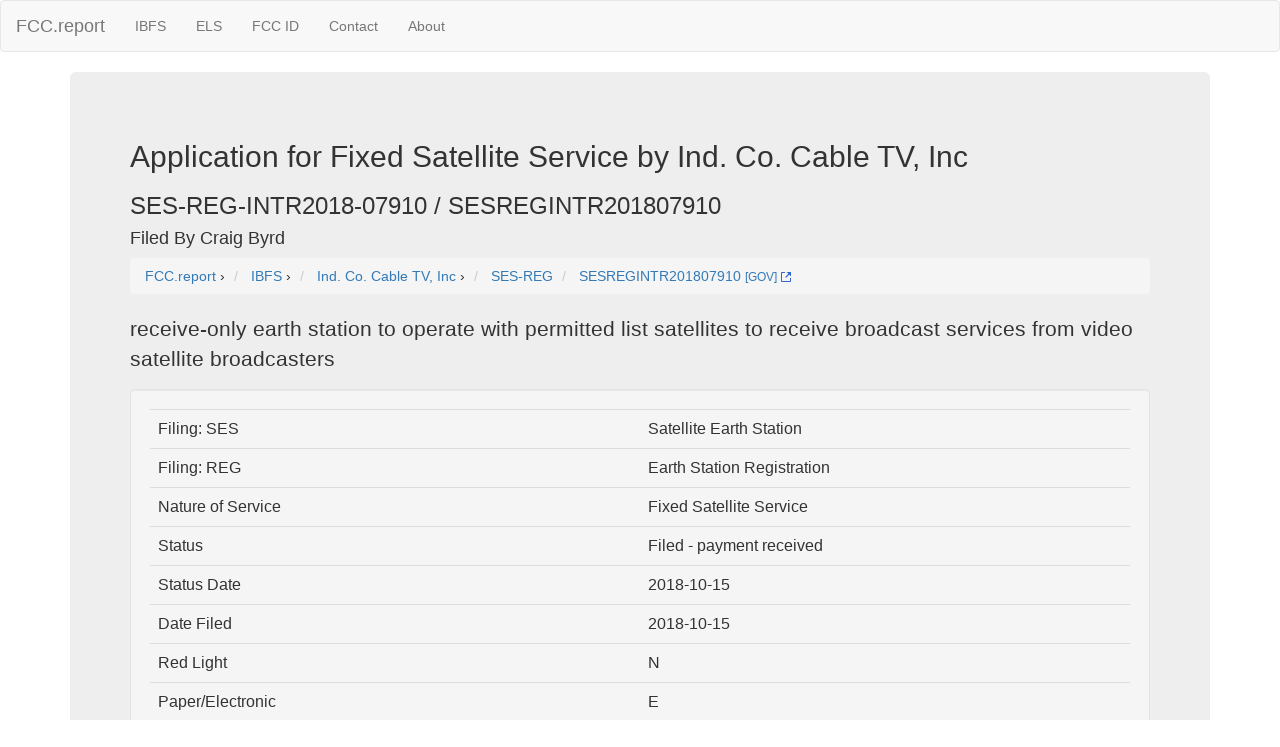

--- FILE ---
content_type: text/html; charset=UTF-8
request_url: https://fcc.report/IBFS/SES-REG-INTR2018-07910
body_size: 2839
content:
<html><head><title>Application for  Fixed Satellite Service by Ind. Co. Cable TV, Inc [SES-REG-INTR2018-07910]</title>
                <meta name="Description" content="receive-only earth station to operate with permitted list satellites to receive broadcast services from video satellite broadcasters.">
                <meta name="Keywords" content="SES-REG-INTR2018-07910, Ind. Co. Cable TV, Inc, IBFS, Satellite Earth Station, ">
<link rel="webmention" href="https://webmention.io/luke.lol/webmention" /> <link rel="pingback" href="https://webmention.io/luke.lol/xmlrpc" />
<meta name="viewport" content="width=device-width, initial-scale=1">
<link rel="icon" href="https://fcc.report/ibfs-satellite-logo.png">
<link rel="stylesheet" href="https://maxcdn.bootstrapcdn.com/bootstrap/3.3.7/css/bootstrap.min.css" integrity="sha384-BVYiiSIFeK1dGmJRAkycuHAHRg32OmUcww7on3RYdg4Va+PmSTsz/K68vbdEjh4u" crossorigin="anonymous">
  <script src="https://ajax.googleapis.com/ajax/libs/jquery/3.3.1/jquery.min.js"></script>
  <script src="https://maxcdn.bootstrapcdn.com/bootstrap/3.3.7/js/bootstrap.min.js"></script>
<style>
table{
    table-layout: fixed;
}
td{
    word-wrap:break-word
}
.column {
    float: left;
    width: 45%;
    margin-left:2%;
}

/* Clear floats after the columns */
.row:after {
    content: "";
    display: table;
    clear: both;
}
</style>
<!-- Global site tag (gtag.js) - Google Analytics -->
<script async src="https://www.googletagmanager.com/gtag/js?id=UA-53164437-8"></script>
<script>
  window.dataLayer = window.dataLayer || [];
  function gtag(){dataLayer.push(arguments);}
  gtag('js', new Date());

  gtag('config', 'UA-53164437-8');
</script>

</head>
<body>
<nav class="navbar navbar-default">
  <div class="container-fluid">
    <!-- Brand and toggle get grouped for better mobile display -->
    <div class="navbar-header">
      <button type="button" class="navbar-toggle collapsed" data-toggle="collapse" data-target="#bs-example-navbar-collapse-1" aria-expanded="false">
        <span class="sr-only">Toggle navigation</span>
        <span class="icon-bar"></span>
        <span class="icon-bar"></span>
        <span class="icon-bar"></span>
      </button>
      <a class="navbar-brand" href="/" title="FCC Report">FCC.report</a>
    </div>

    <!-- Collect the nav links, forms, and other content for toggling -->
    <div class="collapse navbar-collapse" id="bs-example-navbar-collapse-1">
      <ul class="nav navbar-nav">
        <!--<li><a href="/IBFS/Search">Search</a></li>-->
        <li><a href="/IBFS/" title="FCC International Bureau">IBFS</a></li>
        <li><a href="/ELS/" title="FCC Experimental Licensing System">ELS</a></li>
        <li><a href="/FCC-ID/" title="Federal Communications Commission Identifier">FCC ID</a></li>
        <li><a href="/Contact">Contact</a></li>
        <li><a href="/About">About</a></li>
      </ul>
    <!-- Collect the nav links, forms, and other content for toggling -->
  </div><!-- /.container-fluid -->
</nav>
<div class="container">
  <div class="jumbotron">
<h2>Application for  Fixed Satellite Service by Ind. Co. Cable TV, Inc</h2><h3>SES-REG-INTR2018-07910 / SESREGINTR201807910</h3><h4>Filed By Craig Byrd </h4>
<nav aria-label="breadcrumb">
<ol vocab="http://schema.org/" typeof="BreadcrumbList" class="breadcrumb">
  <li property="itemListElement" typeof="ListItem" class="breadcrumb-item">
    <a property="item" typeof="WebPage"
        href="https://fcc.report/">
      <span property="name">FCC.report</span></a>
    <meta property="position" content="1">
  </li>
  ›
  <li property="itemListElement" typeof="ListItem" class="breadcrumb-item">
    <a property="item" typeof="WebPage"
        href="/IBFS/">
      <span property="name" title="myIBFS FCC International Bureau">IBFS</span></a>
    <meta property="position" content="2">
  </li>
  ›
  <li property="itemListElement" typeof="ListItem" class="breadcrumb-item">
    <a property="item" typeof="WebPage"
        href="/company/Ind-Co-Cable-TV-Inc">
      <span property="name">Ind. Co. Cable TV, Inc</span></a>
    <meta property="position" content="3">
  </li>
  ›
  <li class="breadcrumb-item">
    <a 
        href="/IBFS/Filing-List/SES-REG" 
	title="">SES-REG</a>
  </li>

  <li property="itemListElement" typeof="ListItem" class="breadcrumb-item">
    <a property="item" typeof="WebPage"
        href="/IBFS/SES-REG-INTR2018-07910">
      <span property="name">SESREGINTR201807910</span></a> 
	 <a href="/IBFS/SES-REG-INTR2018-07910/GOV" rel=nofollow title="FCC.gov IBFS SES-REG-INTR2018-07910" target="_blank" >
               <small>[GOV]</small> <img width=10 height=10 src="/external.svg" alt="Gov External" /></a>
    <meta property="position" content="4">
  </li></ol>
</nav>
<p>receive-only earth station to operate with permitted list satellites to receive broadcast services from video satellite broadcasters</p><div class=well><table class=table><tr><td>Filing: SES</td><td>Satellite Earth Station</td></tr><tr><td>Filing: REG</td><td>Earth Station Registration</td></tr><tr><td>Nature of Service</td><td>Fixed Satellite Service</td></tr><tr><td>Status</td><td>Filed - payment received</td></tr><tr><td>Status Date</td><td>2018-10-15</td></tr><tr><td>Date Filed</td><td>2018-10-15</td></tr><tr><td>Red Light</td><td>N</td></tr><tr><td>Paper/Electronic</td><td>E</td></tr><tr><td>Environmental Impact</td><td>N</td></tr></table><div class="row">  <div class="column"><h5>Applicant</h5>Ind. Co. Cable TV, Inc<br />2700 N. St. Louis Street<br />P.O. Box 3799<br />Batesville, AR 72501 USA</div><div class="column"><h5>Contact</h5>Craig Byrd <br />IND. CO. Cable TV, Inc<br />2700 N ST LOUIS STREET<br /><a href="/cdn-cgi/l/email-protection" class="__cf_email__" data-cfemail="f496869a90958799809cb49399959d98da979b99">[email&#160;protected]</a><br />BATESVILLE, AR 72503 USA
</div></div><div class="row">
	  <div class="column">2700 N. St. Louis Street, Batesville, AR 72501 USA<iframe width="100%" height="350" frameborder="0" style="border:0"
                      	src="https://www.google.com/maps/embed/v1/place?q=2700+N.+St.+Louis+Street%2C+Batesville%2C+AR+72501+USA&key=AIzaSyBcOIw1rZu2XOUJJzikEv4MxZ8HSQfZf5k&zoom=18" allowfullscreen></iframe></div>  <div class="column">2700 N ST LOUIS STREET, BATESVILLE, AR 72503 USA<iframe width="100%" height="350" frameborder="0" style="border:0"
                	      src="https://www.google.com/maps/embed/v1/place?q=2700+N+ST+LOUIS+STREET%2C+BATESVILLE%2C+AR+72503+USA&key=AIzaSyBcOIw1rZu2XOUJJzikEv4MxZ8HSQfZf5k&zoom=18" allowfullscreen></iframe></div></div><h3>Frequency Summary</h3><table class=table><tr><th>Lower</th><th>Upper</th></tr><tr><td>3700</td><td>4200</td></tr></table><h3>Attachments</h3><table class="table"><tr><th>Attachment</th><th>Type</th><th>Date</th></tr><tr><td><a href="/IBFS/SES-REG-INTR2018-07910/1556058">Attachment Application </a></td>
				<td></td><td></td></tr><tr><td><a href="/IBFS/SES-REG-INTR2018-07910/1556059">Attachment HTML </a></td>
				<td></td><td></td></tr></table><small>No Files</small><br /><small>No Public Notices</small><br /><small>No License History</small><br /><small>No Site Information [see <a href="/IBFS/SES-REG-INTR2018-07910/1556059">Application Filing</a>]</small><br /><small>No Site Antenna Info</small><br /></div><hr>
<script data-cfasync="false" src="/cdn-cgi/scripts/5c5dd728/cloudflare-static/email-decode.min.js"></script><script src="//instant.page/1.0.0" type="module" integrity="sha384-6w2SekMzCkuMQ9sEbq0cLviD/yR2HfA/+ekmKiBnFlsoSvb/VmQFSi/umVShadQI"></script>
© 2026 FCC.report <br /> <small>This site is not affiliated with or endorsed by the FCC</small>
<hr ><script>(function(){function c(){var b=a.contentDocument||a.contentWindow.document;if(b){var d=b.createElement('script');d.innerHTML="window.__CF$cv$params={r:'9bebd0f3e94becfa',t:'MTc2ODU0NzY2OQ=='};var a=document.createElement('script');a.src='/cdn-cgi/challenge-platform/scripts/jsd/main.js';document.getElementsByTagName('head')[0].appendChild(a);";b.getElementsByTagName('head')[0].appendChild(d)}}if(document.body){var a=document.createElement('iframe');a.height=1;a.width=1;a.style.position='absolute';a.style.top=0;a.style.left=0;a.style.border='none';a.style.visibility='hidden';document.body.appendChild(a);if('loading'!==document.readyState)c();else if(window.addEventListener)document.addEventListener('DOMContentLoaded',c);else{var e=document.onreadystatechange||function(){};document.onreadystatechange=function(b){e(b);'loading'!==document.readyState&&(document.onreadystatechange=e,c())}}}})();</script>

--- FILE ---
content_type: application/javascript; charset=UTF-8
request_url: https://fcc.report/cdn-cgi/challenge-platform/h/b/scripts/jsd/d251aa49a8a3/main.js?
body_size: 9008
content:
window._cf_chl_opt={AKGCx8:'b'};~function(J6,qP,qp,qD,qx,qY,qy,qN,qV,J1){J6=c,function(K,J,Jo,J5,W,R){for(Jo={K:688,J:452,W:652,R:573,X:567,O:506,k:580,e:694,m:484,h:568,M:551,H:616},J5=c,W=K();!![];)try{if(R=-parseInt(J5(Jo.K))/1*(-parseInt(J5(Jo.J))/2)+-parseInt(J5(Jo.W))/3*(parseInt(J5(Jo.R))/4)+-parseInt(J5(Jo.X))/5+parseInt(J5(Jo.O))/6+parseInt(J5(Jo.k))/7*(-parseInt(J5(Jo.e))/8)+-parseInt(J5(Jo.m))/9*(parseInt(J5(Jo.h))/10)+-parseInt(J5(Jo.M))/11*(-parseInt(J5(Jo.H))/12),J===R)break;else W.push(W.shift())}catch(X){W.push(W.shift())}}(L,419330),qP=this||self,qp=qP[J6(661)],qD={},qD[J6(570)]='o',qD[J6(666)]='s',qD[J6(623)]='u',qD[J6(492)]='z',qD[J6(531)]='n',qD[J6(479)]='I',qD[J6(493)]='b',qx=qD,qP[J6(486)]=function(K,J,W,R,Jd,JT,JG,JL,X,h,M,H,A,E,g){if(Jd={K:601,J:584,W:596,R:499,X:469,O:499,k:638,e:546,m:467,h:638,M:546,H:651,A:521,E:483,f:603,g:665,s:644,I:457,C:611},JT={K:636,J:483,W:584,R:610,X:611},JG={K:685,J:678,W:494,R:449},JL=J6,X={'iUBhI':function(s,I){return s===I},'Zbotl':function(s,I){return s+I},'XjPAW':JL(Jd.K),'EQOWD':function(s,I){return s+I},'AhNoY':function(s,I,C){return s(I,C)}},null===J||X[JL(Jd.J)](void 0,J))return R;for(h=qo(J),K[JL(Jd.W)][JL(Jd.R)]&&(h=h[JL(Jd.X)](K[JL(Jd.W)][JL(Jd.O)](J))),h=K[JL(Jd.k)][JL(Jd.e)]&&K[JL(Jd.m)]?K[JL(Jd.h)][JL(Jd.M)](new K[(JL(Jd.m))](h)):function(s,Jc,I){for(Jc=JL,s[Jc(JT.K)](),I=0;I<s[Jc(JT.J)];X[Jc(JT.W)](s[I],s[I+1])?s[Jc(JT.R)](X[Jc(JT.X)](I,1),1):I+=1);return s}(h),M='nAsAaAb'.split('A'),M=M[JL(Jd.H)][JL(Jd.A)](M),H=0;H<h[JL(Jd.E)];A=h[H],E=qS(K,J,A),M(E)?(g=E==='s'&&!K[JL(Jd.f)](J[A]),X[JL(Jd.g)]===W+A?O(X[JL(Jd.s)](W,A),E):g||X[JL(Jd.I)](O,X[JL(Jd.C)](W,A),J[A])):O(X[JL(Jd.s)](W,A),E),H++);return R;function O(s,I,Jt){Jt=JL,Object[Jt(JG.K)][Jt(JG.J)][Jt(JG.W)](R,I)||(R[I]=[]),R[I][Jt(JG.R)](s)}},qY=J6(654)[J6(508)](';'),qy=qY[J6(651)][J6(521)](qY),qP[J6(530)]=function(J,W,W2,JK,R,X,O,k,m,h){for(W2={K:540,J:670,W:483,R:558,X:449,O:516},JK=J6,R={},R[JK(W2.K)]=function(M,H){return H===M},X=R,O=Object[JK(W2.J)](W),k=0;k<O[JK(W2.W)];k++)if(m=O[k],X[JK(W2.K)]('f',m)&&(m='N'),J[m]){for(h=0;h<W[O[k]][JK(W2.W)];-1===J[m][JK(W2.R)](W[O[k]][h])&&(qy(W[O[k]][h])||J[m][JK(W2.X)]('o.'+W[O[k]][h])),h++);}else J[m]=W[O[k]][JK(W2.O)](function(M){return'o.'+M})},qN=function(Wj,WF,Wr,WY,WS,WQ,Wx,JJ,J,W,R,X){return Wj={K:476,J:679,W:547,R:480,X:637},WF={K:692,J:648,W:624,R:517,X:692,O:673,k:529,e:490,m:561,h:692,M:585,H:535,A:543,E:449,f:547,g:481,s:630,I:701,C:448,z:541,n:471,v:594,b:477,Z:633,a:485,l:648,P:559,D:634,x:545,Q:628,S:510,o:671,Y:692,y:682,N:449,V:474,U:682,B:455},Wr={K:553,J:483},WY={K:525,J:575,W:483,R:682,X:685,O:678,k:494,e:685,m:494,h:685,M:494,H:495,A:701,E:590,f:590,g:658,s:615,I:543,C:535,z:449,n:683,v:473,b:657,Z:449,a:693,l:633,P:585,D:692,x:583,Q:693,S:449,o:678,Y:629,y:505,N:458,V:458,U:701,B:578,F:659,j:701,i:553,G:564,T:631,d:488,L0:468,L1:449,L2:571,L3:449,L4:553,L5:517,L6:473,L7:639,L8:488,L9:468,LL:449,Lt:645,Lc:449,LK:699,Lq:522,LJ:528,LW:620,Lu:478,LR:671},WS={K:462},WQ={K:633},Wx={K:468},JJ=J6,J={'XoxbN':function(O,k){return k==O},'BFEzJ':function(O,k){return O(k)},'Vzcjr':function(O){return O()},'ObzPC':function(O,k){return O>k},'qljTe':JJ(Wj.K),'OnZrk':function(O,k){return O<k},'JGubE':function(O,k){return k==O},'daoTf':function(O,k){return O|k},'ixQuz':function(O,k){return O<<k},'USOCZ':function(O,k){return k&O},'viUIK':function(O,k){return O-k},'uBGAG':function(O,k){return O&k},'vWVvg':function(O,k){return O<k},'ykiSH':JJ(Wj.J),'kHzir':function(O,k){return k==O},'WmTvo':function(O,k){return O-k},'zYKVz':function(O,k){return k==O},'ryBdo':function(O,k){return O-k},'uKSNF':function(O,k){return O(k)},'xSDbu':function(O,k){return O<<k},'sdiZk':function(O,k){return k&O},'WNFMG':function(O,k){return O<k},'DOwoa':function(O,k){return O(k)},'OjQYF':function(O,k){return O>k},'XUHRC':function(O,k){return O!=k},'QRyhZ':function(O,k){return O*k},'Unkoa':function(O,k){return k!=O},'heZeD':function(O,k){return k&O},'WosHp':function(O,k){return O==k},'opjxR':function(O,k){return k*O},'JrtvC':JJ(Wj.W),'algVX':function(O,k){return k&O},'ZMQjU':function(O,k){return O<k},'ZZvAn':function(O,k){return k&O},'Xvjzl':function(O,k){return O*k},'MTJWH':function(O,k){return O<k},'pFLVI':function(O,k){return O(k)},'YWNmS':function(O,k){return O<k},'SbmbG':function(O,k){return O+k},'naPRy':function(O,k){return O==k}},W=String[JJ(Wj.R)],R={'h':function(O,WD,JW){return WD={K:681,J:682},JW=JJ,J[JW(Wx.K)](null,O)?'':R.g(O,6,function(k,Ju){return Ju=JW,Ju(WD.K)[Ju(WD.J)](k)})},'g':function(O,M,H,JX,A,E,s,I,C,z,Z,P,D,x,Q,S,o,Y,y){if(JX=JJ,A={'FgWEQ':function(N,V,JR){return JR=c,J[JR(WQ.K)](N,V)},'GzuAm':JX(WY.K),'OJcbb':function(N,JO){return JO=JX,J[JO(WS.K)](N)},'foHJf':function(N,V){return N!==V},'Rfrml':JX(WY.J)},O==null)return'';for(s={},I={},C='',z=2,Z=3,P=2,D=[],x=0,Q=0,S=0;S<O[JX(WY.W)];S+=1)if(o=O[JX(WY.R)](S),Object[JX(WY.X)][JX(WY.O)][JX(WY.k)](s,o)||(s[o]=Z++,I[o]=!0),Y=C+o,Object[JX(WY.e)][JX(WY.O)][JX(WY.m)](s,Y))C=Y;else{if(Object[JX(WY.h)][JX(WY.O)][JX(WY.M)](I,C)){if(J[JX(WY.H)](256,C[JX(WY.A)](0))){if(J[JX(WY.E)]!==J[JX(WY.f)])A[JX(WY.g)](J,A[JX(WY.s)]);else{for(E=0;J[JX(WY.I)](E,P);x<<=1,J[JX(WY.C)](Q,M-1)?(Q=0,D[JX(WY.z)](H(x)),x=0):Q++,E++);for(y=C[JX(WY.A)](0),E=0;8>E;x=J[JX(WY.n)](J[JX(WY.v)](x,1),J[JX(WY.b)](y,1)),M-1==Q?(Q=0,D[JX(WY.Z)](H(x)),x=0):Q++,y>>=1,E++);}}else{for(y=1,E=0;E<P;x=J[JX(WY.v)](x,1)|y,Q==J[JX(WY.a)](M,1)?(Q=0,D[JX(WY.Z)](J[JX(WY.l)](H,x)),x=0):Q++,y=0,E++);for(y=C[JX(WY.A)](0),E=0;16>E;x=x<<1.13|J[JX(WY.P)](y,1),Q==M-1?(Q=0,D[JX(WY.z)](H(x)),x=0):Q++,y>>=1,E++);}z--,0==z&&(z=Math[JX(WY.D)](2,P),P++),delete I[C]}else for(y=s[C],E=0;J[JX(WY.x)](E,P);x=y&1|x<<1,Q==J[JX(WY.Q)](M,1)?(Q=0,D[JX(WY.S)](H(x)),x=0):Q++,y>>=1,E++);C=(z--,0==z&&(z=Math[JX(WY.D)](2,P),P++),s[Y]=Z++,String(o))}if(''!==C){if(Object[JX(WY.h)][JX(WY.o)][JX(WY.m)](I,C)){if(J[JX(WY.Y)]===JX(WY.y))return R&&X[JX(WY.N)]?O[JX(WY.V)]():'';else{if(256>C[JX(WY.U)](0)){for(E=0;E<P;x<<=1,J[JX(WY.B)](Q,J[JX(WY.F)](M,1))?(Q=0,D[JX(WY.Z)](H(x)),x=0):Q++,E++);for(y=C[JX(WY.j)](0),E=0;8>E;x=x<<1.08|y&1,J[JX(WY.i)](Q,J[JX(WY.G)](M,1))?(Q=0,D[JX(WY.S)](J[JX(WY.T)](H,x)),x=0):Q++,y>>=1,E++);}else{for(y=1,E=0;E<P;x=J[JX(WY.d)](x,1)|y,J[JX(WY.L0)](Q,M-1)?(Q=0,D[JX(WY.L1)](H(x)),x=0):Q++,y=0,E++);for(y=C[JX(WY.A)](0),E=0;16>E;x=x<<1.41|J[JX(WY.L2)](y,1),M-1==Q?(Q=0,D[JX(WY.L3)](H(x)),x=0):Q++,y>>=1,E++);}z--,J[JX(WY.L4)](0,z)&&(z=Math[JX(WY.D)](2,P),P++),delete I[C]}}else for(y=s[C],E=0;J[JX(WY.L5)](E,P);x=J[JX(WY.n)](J[JX(WY.L6)](x,1),1&y),Q==M-1?(Q=0,D[JX(WY.L1)](J[JX(WY.L7)](H,x)),x=0):Q++,y>>=1,E++);z--,z==0&&P++}for(y=2,E=0;E<P;x=J[JX(WY.L8)](x,1)|J[JX(WY.L2)](y,1),J[JX(WY.L9)](Q,M-1)?(Q=0,D[JX(WY.LL)](H(x)),x=0):Q++,y>>=1,E++);for(;;)if(x<<=1,M-1==Q){if(JX(WY.Lt)===JX(WY.Lt)){D[JX(WY.Lc)](H(x));break}else A[JX(WY.LK)](O),A[JX(WY.Lq)](S[JX(WY.LJ)],A[JX(WY.LW)])&&(M[JX(WY.Lu)]=H,A())}else Q++;return D[JX(WY.LR)]('')},'j':function(O,Wy,Jw){return Wy={K:701},Jw=JJ,J[Jw(Wr.K)](null,O)?'':O==''?null:R.i(O[Jw(Wr.J)],32768,function(k,Jk){return Jk=Jw,O[Jk(Wy.K)](k)})},'i':function(O,M,H,WB,WV,Jh,A,E,s,I,C,z,Z,P,D,x,Q,S,o,y,Y){for(WB={K:564},WV={K:594},Jh=JJ,A={'tyTku':function(N,V){return N|V},'PvACz':function(N,V,Je){return Je=c,J[Je(WV.K)](N,V)},'tdHeL':function(N,V){return V==N},'aUrem':function(N,V,Jm){return Jm=c,J[Jm(WB.K)](N,V)}},E=[],s=4,I=4,C=3,z=[],D=H(0),x=M,Q=1,Z=0;3>Z;E[Z]=Z,Z+=1);for(S=0,o=Math[Jh(WF.K)](2,2),P=1;J[Jh(WF.J)](P,o);Y=x&D,x>>=1,x==0&&(x=M,D=H(Q++)),S|=J[Jh(WF.W)](J[Jh(WF.R)](0,Y)?1:0,P),P<<=1);switch(S){case 0:for(S=0,o=Math[Jh(WF.X)](2,8),P=1;J[Jh(WF.O)](P,o);Y=J[Jh(WF.k)](D,x),x>>=1,J[Jh(WF.e)](0,x)&&(x=M,D=H(Q++)),S|=J[Jh(WF.m)](0<Y?1:0,P),P<<=1);y=W(S);break;case 1:for(S=0,o=Math[Jh(WF.h)](2,16),P=1;J[Jh(WF.O)](P,o);Y=J[Jh(WF.M)](D,x),x>>=1,J[Jh(WF.H)](0,x)&&(x=M,D=H(Q++)),S|=(J[Jh(WF.A)](0,Y)?1:0)*P,P<<=1);y=W(S);break;case 2:return''}for(Z=E[3]=y,z[Jh(WF.E)](y);;)if(Jh(WF.f)!==J[Jh(WF.g)]){for(N=1,V=0;U<B;j=A[Jh(WF.s)](i<<1.36,G),y-1==T?(L0=0,L1[Jh(WF.E)](L2(L3)),L4=0):L5++,L6=0,F++);for(L7=L8[Jh(WF.I)](0),L9=0;A[Jh(WF.C)](16,LL);Lc=LK<<1.86|Lq&1,A[Jh(WF.z)](LJ,A[Jh(WF.n)](LW,1))?(Lu=0,LR[Jh(WF.E)](LX(LO)),Lw=0):Lk++,Le>>=1,Lt++);}else{if(J[Jh(WF.v)](Q,O))return'';for(S=0,o=Math[Jh(WF.X)](2,C),P=1;o!=P;Y=J[Jh(WF.b)](D,x),x>>=1,x==0&&(x=M,D=J[Jh(WF.Z)](H,Q++)),S|=(J[Jh(WF.a)](0,Y)?1:0)*P,P<<=1);switch(y=S){case 0:for(S=0,o=Math[Jh(WF.X)](2,8),P=1;J[Jh(WF.l)](P,o);Y=J[Jh(WF.P)](D,x),x>>=1,0==x&&(x=M,D=J[Jh(WF.Z)](H,Q++)),S|=J[Jh(WF.D)](J[Jh(WF.x)](0,Y)?1:0,P),P<<=1);E[I++]=J[Jh(WF.Q)](W,S),y=I-1,s--;break;case 1:for(S=0,o=Math[Jh(WF.X)](2,16),P=1;o!=P;Y=x&D,x>>=1,x==0&&(x=M,D=H(Q++)),S|=(J[Jh(WF.S)](0,Y)?1:0)*P,P<<=1);E[I++]=J[Jh(WF.Q)](W,S),y=I-1,s--;break;case 2:return z[Jh(WF.o)]('')}if(0==s&&(s=Math[Jh(WF.Y)](2,C),C++),E[y])y=E[y];else if(I===y)y=Z+Z[Jh(WF.y)](0);else return null;z[Jh(WF.N)](y),E[I++]=J[Jh(WF.V)](Z,y[Jh(WF.U)](0)),s--,Z=y,J[Jh(WF.B)](0,s)&&(s=Math[Jh(WF.Y)](2,C),C++)}}},X={},X[JJ(Wj.X)]=R.h,X}(),qV=null,J1=J0(),J3();function qi(K,u8,Jg){return u8={K:617},Jg=J6,Math[Jg(u8.K)]()<K}function J2(X,O,uH,JZ,k,m,h,M,H,A,E,f,g,s){if(uH={K:562,J:605,W:451,R:532,X:609,O:686,k:453,e:650,m:604,h:599,M:562,H:562,A:655,E:454,f:491,g:606,s:502,I:563,C:589,z:560,n:627,v:454,b:627,Z:581,a:454,l:523,P:523,D:548,x:470,Q:632,S:509,o:597,Y:607,y:686,N:498,V:637},JZ=J6,k={},k[JZ(uH.K)]=function(I,C){return I+C},k[JZ(uH.J)]=JZ(uH.W),k[JZ(uH.R)]=JZ(uH.X),k[JZ(uH.O)]=JZ(uH.k),m=k,!qi(0))return![];M=(h={},h[JZ(uH.e)]=X,h[JZ(uH.m)]=O,h);try{H=qP[JZ(uH.h)],A=m[JZ(uH.M)](m[JZ(uH.H)](JZ(uH.A),qP[JZ(uH.E)][JZ(uH.f)])+m[JZ(uH.J)],H.r)+JZ(uH.g),E=new qP[(JZ(uH.s))](),E[JZ(uH.I)](m[JZ(uH.R)],A),E[JZ(uH.C)]=2500,E[JZ(uH.z)]=function(){},f={},f[JZ(uH.n)]=qP[JZ(uH.v)][JZ(uH.b)],f[JZ(uH.Z)]=qP[JZ(uH.a)][JZ(uH.Z)],f[JZ(uH.l)]=qP[JZ(uH.E)][JZ(uH.P)],f[JZ(uH.D)]=qP[JZ(uH.v)][JZ(uH.x)],f[JZ(uH.Q)]=J1,g=f,s={},s[JZ(uH.S)]=M,s[JZ(uH.o)]=g,s[JZ(uH.Y)]=m[JZ(uH.y)],E[JZ(uH.N)](qN[JZ(uH.V)](s))}catch(I){}}function L(ur){return ur='display: none,TuLwb,detail,bind,foHJf,LRmiB4,pIMsq,xhr-error,pddNu,navigator,readyState,heZeD,rxvNi8,number,YUwYv,ZoVyB,NcpiF,JGubE,onload,DOMContentLoaded,KFjFq,createElement,QdUuS,tdHeL,FoBvY,OnZrk,Qpavo,MTJWH,from,GbyUJ,pkLOA2,ZDOBc,log,137291coXyAO,api,zYKVz,TQxys,BYmXk,Bmyza,tabIndex,indexOf,ZZvAn,ontimeout,opjxR,ZVWNi,open,ryBdo,IwtwT,cloudflare-invisible,3741340qWdJhd,1129650vkQbau,toString,object,sdiZk,cMwds,804mNMAJP,stringify,loading,location,fEzwQ,kHzir,error,7LGcxJS,SSTpq3,contentDocument,vWVvg,iUBhI,uBGAG,ljaBQ,FysUF,addEventListener,timeout,qljTe,body,PEaBd,sid,OjQYF,ObYaI,Object,chctx,SKSsz,__CF$cv$params,onerror,d.cookie,RXrdV,isNaN,TYlZ6,zguLB,/invisible/jsd,source,gOEpP,POST,splice,Zbotl,uHirX,IfMqo,ioEKc,GzuAm,1428sMuHGz,random,TjvDq,error on cf_chl_props,Rfrml,floor,[native code],undefined,QRyhZ,tpHau,NGhgZ,CnwA5,pFLVI,ykiSH,tyTku,uKSNF,JBxy9,BFEzJ,Xvjzl,iframe,sort,YHEzh,Array,DOwoa,contentWindow,hHBxs,BvwVk,href,EQOWD,iGdml,clientInformation,parent,XUHRC,zCaDV,AdeF3,includes,4956tYeoHs,success,_cf_chl_opt;JJgc4;PJAn2;kJOnV9;IWJi4;OHeaY1;DqMg0;FKmRv9;LpvFx1;cAdz2;PqBHf2;nFZCC5;ddwW5;pRIb1;rxvNi8;RrrrA2;erHi9,/cdn-cgi/challenge-platform/h/,PmjyL,USOCZ,FgWEQ,WmTvo,Smeas,document,NQWwN,Nytyd,VXDye,XjPAW,string,getPrototypeOf,postMessage,cZCqP,keys,join,xZNtc,Unkoa,gbsmh,function,/jsd/oneshot/d251aa49a8a3/0.25710612070901157:1768544082:-ahOArNUFSe4ATnnfWp2CBEFmv_qv7KyJVeOXEmYz5A/,zaTTz,hasOwnProperty,xvWTs,AwHiG,3pk+$hKXQIwEojAyN-xZGrv5fi0d9q2V4PBzDJWM7Ln8SgaYsOH6tumbcl1UFCRTe,charAt,daoTf,emjbz,prototype,fHKAv,dQlTH,3juWfdG,Vpkbf,ZwdoA,PDkCf,pow,viUIK,3746824sXhMKP,event,SXNkt,bCNXk,Function,OJcbb,removeChild,charCodeAt,now,PvACz,push,TgwRH,/b/ov1/0.25710612070901157:1768544082:-ahOArNUFSe4ATnnfWp2CBEFmv_qv7KyJVeOXEmYz5A/,277670uNeVup,jsd,_cf_chl_opt,naPRy,uTRem,AhNoY,randomUUID,catch,DmiAV,YoRUm,Vzcjr,http-code:,status,yJkbg,iJngX,Set,XoxbN,concat,aUjz8,aUrem,appendChild,ixQuz,SbmbG,jVimt,CdxQA,algVX,onreadystatechange,bigint,fromCharCode,JrtvC,seXOO,length,18VTrfYt,ZMQjU,pRIb1,NqaXO,xSDbu,ERjXG,WosHp,AKGCx8,symbol,boolean,call,ObzPC,uLdhq,PQQad,send,getOwnPropertyNames,style,wwYZc,XMLHttpRequest,NjkFw,cDbPb,iUEKh,1753134pUPNHU,NHMwn,split,errorInfoObject,YWNmS,MFNQy,Pgfvl,HZRlu,UPRLi,isArray,map,WNFMG'.split(','),L=function(){return ur},L()}function qB(u0,JA,K,J){return u0={K:599,J:531},JA=J6,K=qP[JA(u0.K)],!K?null:(J=K.i,typeof J!==JA(u0.J)||J<30)?null:J}function qd(K,J,ue,uk,uw,uO,JC,W,R,X,O){if(ue={K:655,J:544,W:599,R:550,X:454,O:502,k:563,e:609,m:507,h:656,M:454,H:491,A:676,E:552,f:689,g:589,s:560,I:642,C:674,z:536,n:600,v:576,b:576,Z:643,a:552,l:498,P:637,D:574},uk={K:587,J:525},uw={K:482,J:464,W:691,R:464,X:465,O:653,k:507,e:463},uO={K:589},JC=J6,W={'BvwVk':function(k,e){return e!==k},'gbsmh':function(k){return k()},'seXOO':function(k,e){return k>=e},'PDkCf':function(k,e){return k<e},'yJkbg':function(k,e){return k(e)},'NHMwn':function(k,e){return k+e},'FysUF':function(k,e){return k(e)},'PmjyL':JC(ue.K),'Vpkbf':JC(ue.J)},R=qP[JC(ue.W)],console[JC(ue.R)](qP[JC(ue.X)]),X=new qP[(JC(ue.O))](),X[JC(ue.k)](JC(ue.e),W[JC(ue.m)](W[JC(ue.h)]+qP[JC(ue.M)][JC(ue.H)],JC(ue.A))+R.r),R[JC(ue.E)]){if(W[JC(ue.f)]===JC(ue.J))X[JC(ue.g)]=5e3,X[JC(ue.s)]=function(Jz){Jz=JC,J(Jz(uO.K))};else return W[JC(ue.I)](W[JC(ue.C)](J),null)}X[JC(ue.z)]=function(Jn){Jn=JC,W[Jn(uw.K)](X[Jn(uw.J)],200)&&W[Jn(uw.W)](X[Jn(uw.R)],300)?W[Jn(uw.X)](J,Jn(uw.O)):J(W[Jn(uw.k)](Jn(uw.e),X[Jn(uw.J)]))},X[JC(ue.n)]=function(Jv){Jv=JC,W[Jv(uk.K)](J,Jv(uk.J))},O={'t':qG(),'lhr':qp[JC(ue.v)]&&qp[JC(ue.b)][JC(ue.Z)]?qp[JC(ue.v)][JC(ue.Z)]:'','api':R[JC(ue.a)]?!![]:![],'c':qF(),'payload':K},X[JC(ue.l)](qN[JC(ue.P)](JSON[JC(ue.D)](O)))}function qQ(J,W,Jy,J7,R,X){return Jy={K:663,J:696,W:622,R:698,X:685,O:569,k:494,e:558,m:696},J7=J6,R={},R[J7(Jy.K)]=function(O,k){return O<k},R[J7(Jy.J)]=J7(Jy.W),X=R,W instanceof J[J7(Jy.R)]&&X[J7(Jy.K)](0,J[J7(Jy.R)][J7(Jy.X)][J7(Jy.O)][J7(Jy.k)](W)[J7(Jy.e)](X[J7(Jy.m)]))}function J3(uY,uo,uQ,up,uP,ua,Ja,K,J,W,R,m,X){if(uY={K:622,J:537,W:575,R:526,X:677,O:599,k:672,e:698,m:698,h:685,M:569,H:494,A:558,E:512,f:641,g:528,s:450,I:588,C:641,z:496,n:608,v:588,b:684,Z:684,a:660,l:697,P:555,D:701,x:514,Q:449,S:555,o:592,Y:534,y:680,N:618,V:449,U:602,B:555,F:687,j:592,i:680,G:692,T:478},uo={K:528,J:450,W:478},uQ={K:556,J:572,W:519,R:701,X:501,O:556,k:626,e:626,m:460,h:664,M:549,H:449,A:497,E:701,f:613,g:586,s:692},up={K:514},uP={K:592},ua={K:514},Ja=J6,K={'Pgfvl':Ja(uY.K),'UPRLi':function(O,k){return k==O},'AwHiG':function(O,k){return O-k},'PEaBd':function(O,k){return O&k},'Bmyza':function(O,k){return k===O},'wwYZc':function(O){return O()},'emjbz':Ja(uY.J),'BYmXk':function(O,k){return O>k},'NcpiF':function(O,k){return O==k},'TjvDq':function(O,k){return O|k},'RXrdV':function(O,k){return O(k)},'dQlTH':function(O,k){return k|O},'TgwRH':Ja(uY.W),'xZNtc':Ja(uY.R),'hHBxs':function(O,k){return O!==k},'uLdhq':Ja(uY.X)},J=qP[Ja(uY.O)],!J)return Ja(uY.R)!==K[Ja(uY.k)]?X instanceof O[Ja(uY.e)]&&0<k[Ja(uY.m)][Ja(uY.h)][Ja(uY.M)][Ja(uY.H)](e)[Ja(uY.A)](K[Ja(uY.E)]):void 0;if(!qT())return;if(W=![],R=function(ul,Jx,k){if(ul={K:680},Jx=Ja,k={'DmiAV':function(e,m){return e<m},'VXDye':function(e,m,Jl){return Jl=c,K[Jl(ua.K)](e,m)},'ZDOBc':function(e,m,JP){return JP=c,K[JP(ul.K)](e,m)},'PQQad':function(e,m,Jp){return Jp=c,K[Jp(uP.K)](e,m)},'IfMqo':function(e,m,JD){return JD=c,K[JD(up.K)](e,m)},'ljaBQ':function(e,m){return e(m)}},!W){if(K[Jx(uQ.K)](Jx(uQ.J),Jx(uQ.W)))return W[Jx(uQ.R)](R);else{if(W=!![],!K[Jx(uQ.X)](qT)){if(K[Jx(uQ.O)](Jx(uQ.k),Jx(uQ.e)))return;else{if(256>LE[Jx(uQ.R)](0)){for(ta=0;k[Jx(uQ.m)](tl,tP);tD<<=1,k[Jx(uQ.h)](tx,k[Jx(uQ.M)](tQ,1))?(tS=0,to[Jx(uQ.H)](tY(ty)),tr=0):tN++,tp++);for(tV=tU[Jx(uQ.R)](0),tB=0;8>tF;ti=tG<<1.88|k[Jx(uQ.A)](tT,1),c0-1==td?(c1=0,c2[Jx(uQ.H)](c3(c4)),c5=0):c6++,c7>>=1,tj++);}else{for(c8=1,c9=0;cL<ct;cK=cJ|cq<<1,cW==cu-1?(cR=0,cX[Jx(uQ.H)](cO(cw)),ck=0):ce++,cm=0,cc++);for(ch=cM[Jx(uQ.E)](0),cH=0;16>cA;cf=1.63&cs|cg<<1.75,k[Jx(uQ.f)](cI,cC-1)?(cz=0,cn[Jx(uQ.H)](k[Jx(uQ.g)](cv,cb)),cZ=0):ca++,cl>>=1,cE++);}ts--,0==tI&&(tC=tz[Jx(uQ.s)](2,tn),tv++),delete tb[tZ]}}qU(function(h){J4(J,h)})}}},K[Ja(uY.f)](qp[Ja(uY.g)],K[Ja(uY.s)]))R();else if(qP[Ja(uY.I)])K[Ja(uY.C)](K[Ja(uY.z)],Ja(uY.n))?qp[Ja(uY.v)](K[Ja(uY.b)],R):W[Ja(uY.v)](K[Ja(uY.Z)],R);else if(Ja(uY.a)===Ja(uY.l)){if(K[Ja(uY.P)](256,LO[Ja(uY.D)](0))){for(tk=0;te<tm;tM<<=1,K[Ja(uY.x)](tH,tA-1)?(tE=0,tf[Ja(uY.Q)](tg(ts)),tI=0):tC++,th++);for(m=tz[Ja(uY.D)](0),tn=0;K[Ja(uY.S)](8,tv);tZ=ta<<1|K[Ja(uY.o)](m,1),K[Ja(uY.Y)](tl,K[Ja(uY.y)](tP,1))?(tp=0,tD[Ja(uY.Q)](tx(tQ)),tS=0):to++,m>>=1,tb++);}else{for(m=1,tY=0;ty<tr;tV=K[Ja(uY.N)](tU<<1,m),K[Ja(uY.x)](tB,K[Ja(uY.y)](tF,1))?(tj=0,ti[Ja(uY.V)](K[Ja(uY.U)](tG,tT)),td=0):c0++,m=0,tN++);for(m=c1[Ja(uY.D)](0),c2=0;K[Ja(uY.B)](16,c3);c5=K[Ja(uY.F)](c6<<1,K[Ja(uY.j)](m,1)),c7==K[Ja(uY.i)](c8,1)?(c9=0,cL[Ja(uY.V)](ct(cc)),cK=0):cq++,m>>=1,c4++);}tq--,0==tJ&&(tW=tu[Ja(uY.G)](2,tR),tX++),delete tO[tw]}else X=qp[Ja(uY.T)]||function(){},qp[Ja(uY.T)]=function(JQ){JQ=Ja,X(),qp[JQ(uo.K)]!==K[JQ(uo.J)]&&(qp[JQ(uo.W)]=X,R())}}function c(t,K,q,J){return t=t-448,q=L(),J=q[t],J}function qU(K,Wd,WT,JH,J,W){Wd={K:625,J:619},WT={K:675,J:577},JH=J6,J={'fEzwQ':function(R){return R()},'tpHau':function(R,X,O){return R(X,O)}},W=qr(),qd(W.r,function(R,JM){JM=c,typeof K===JM(WT.K)&&K(R),J[JM(WT.J)](qj)}),W.e&&J[JH(Wd.K)](J2,JH(Wd.J),W.e)}function qG(u9,Js,K){return u9={K:599,J:621},Js=J6,K=qP[Js(u9.K)],Math[Js(u9.J)](+atob(K.t))}function qo(K,JU,J9,J){for(JU={K:469,J:670,W:667},J9=J6,J=[];K!==null;J=J[J9(JU.K)](Object[J9(JU.J)](K)),K=Object[J9(JU.W)](K));return J}function qS(J,W,R,JV,J8,X,O,k,e){O=(JV={K:554,J:589,W:504,R:503,X:565,O:533,k:570,e:675,m:459,h:489,M:489,H:554,A:638,E:515,f:565,g:675},J8=J6,X={},X[J8(JV.K)]=J8(JV.J),X[J8(JV.W)]=J8(JV.R),X[J8(JV.X)]=function(m,h){return m===h},X);try{if(O[J8(JV.W)]!==J8(JV.O))k=W[R];else return}catch(h){return'i'}if(null==k)return k===void 0?'u':'x';if(J8(JV.k)==typeof k)try{if(J8(JV.e)==typeof k[J8(JV.m)]){if(J8(JV.h)===J8(JV.M))return k[J8(JV.m)](function(){}),'p';else J(O[J8(JV.H)])}}catch(H){}return J[J8(JV.A)][J8(JV.E)](k)?'a':O[J8(JV.f)](k,J[J8(JV.A)])?'D':!0===k?'T':k===!1?'F':(e=typeof k,J8(JV.g)==e?qQ(J,k)?'N':'f':qx[e]||'?')}function J0(um,Jb){return um={K:458,J:458},Jb=J6,crypto&&crypto[Jb(um.K)]?crypto[Jb(um.J)]():''}function qj(u7,u6,JE,K,J){if(u7={K:538,J:487,W:669},u6={K:649},JE=J6,K={'zCaDV':function(W){return W()},'KFjFq':function(W){return W()},'NqaXO':function(W,R){return W(R)},'cZCqP':function(W,R){return W*R}},J=K[JE(u7.K)](qB),J===null)return;qV=(qV&&K[JE(u7.J)](clearTimeout,qV),setTimeout(function(Jf){Jf=JE,K[Jf(u6.K)](qU)},K[JE(u7.W)](J,1e3)))}function qr(W6,Jq,W,R,X,O,k,H,A,m){W=(W6={K:518,J:646,W:542,R:539,X:635,O:500,k:690,e:557,m:591,h:472,M:640,H:662,A:511,E:527,f:662,g:582,s:591,I:700,C:524,z:542,n:461,v:599,b:531,Z:612},Jq=J6,{'uHirX':function(h,M){return h<M},'ZwdoA':Jq(W6.K),'NQWwN':function(h,M,H,A,E){return h(M,H,A,E)},'MFNQy':Jq(W6.J),'pIMsq':function(h,M){return M!==h},'YoRUm':Jq(W6.W)});try{return R=qp[Jq(W6.R)](Jq(W6.X)),R[Jq(W6.O)]=W[Jq(W6.k)],R[Jq(W6.e)]='-1',qp[Jq(W6.m)][Jq(W6.h)](R),X=R[Jq(W6.M)],O={},O=pRIb1(X,X,'',O),O=W[Jq(W6.H)](pRIb1,X,X[W[Jq(W6.A)]]||X[Jq(W6.E)],'n.',O),O=W[Jq(W6.f)](pRIb1,X,R[Jq(W6.g)],'d.',O),qp[Jq(W6.s)][Jq(W6.I)](R),k={},k.r=O,k.e=null,k}catch(h){return W[Jq(W6.C)](Jq(W6.z),W[Jq(W6.n)])?(H=m[Jq(W6.v)],!H?null:(A=H.i,typeof A!==Jq(W6.b)||W[Jq(W6.Z)](A,30))?null:A):(m={},m.r={},m.e=h,m)}}function J4(R,X,uy,JS,O,k,e,m){if(uy={K:466,J:653,W:598,R:579,X:552,O:466,k:607,e:566,m:593,h:695,M:647,H:668,A:607,E:695,f:520},JS=J6,O={},O[JS(uy.K)]=JS(uy.J),O[JS(uy.W)]=JS(uy.R),k=O,!R[JS(uy.X)])return;X===k[JS(uy.O)]?(e={},e[JS(uy.k)]=JS(uy.e),e[JS(uy.m)]=R.r,e[JS(uy.h)]=JS(uy.J),qP[JS(uy.M)][JS(uy.H)](e,'*')):(m={},m[JS(uy.A)]=JS(uy.e),m[JS(uy.m)]=R.r,m[JS(uy.E)]=k[JS(uy.W)],m[JS(uy.f)]=X,qP[JS(uy.M)][JS(uy.H)](m,'*'))}function qT(uc,JI,K,J,W,R,O){return uc={K:614,J:595,W:621,R:702,X:475,O:513,k:456},JI=J6,K={'ObYaI':function(X){return X()},'jVimt':function(X,O){return X>O},'HZRlu':JI(uc.K)},J=3600,W=K[JI(uc.J)](qG),R=Math[JI(uc.W)](Date[JI(uc.R)]()/1e3),K[JI(uc.X)](R-W,J)?K[JI(uc.O)]!==JI(uc.k)?![]:(O={},O.r={},O.e=J,O):!![]}function qF(){return qB()!==null}}()